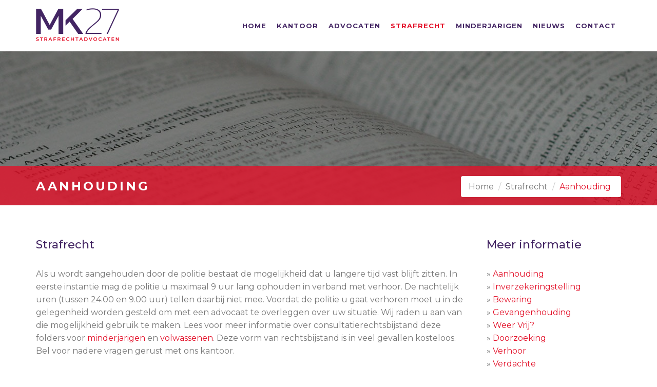

--- FILE ---
content_type: text/html; charset=utf-8
request_url: https://mk27.nl/strafrecht/aanhouding/
body_size: 6517
content:

<!DOCTYPE html>
<!--[if IE 8]> <html lang="nl" class="ie8"> <![endif]-->
<!--[if IE 9]> <html lang="nl" class="ie9"> <![endif]-->
<!--[if !IE]><!--> <html lang="nl"> <!--<![endif]-->  
    <head>
        

        <title>Aanhouding | MK27 Strafrechtadvocaten</title>
        <meta charset="utf-8">
        <meta name="viewport" content="width=device-width, initial-scale=1.0">
        <meta name="keywords" content="" />
        <meta name="description" content="Als u wordt aangehouden door de politie bestaat de mogelijkheid dat u langere tijd vast blijft zitten. In eerste instantie mag de politie u maximaal 9&amp;#160;uur lang ..." />
        <meta name="generator" content="Build with love. Powered by Umbraco." />
        <meta name="author" content="MK27 Strafrechtadvocaten">
        <meta name="format-detection" content="telephone=no" />
            <meta name="robots" content="index, follow" />
                <link rel="shortcut icon" href="/media/1050/logo_jpg.jpg?width=32&height=32" type="image/jpg" />
        <link rel="apple-touch-icon" sizes="57x57" href="/media/1050/logo_jpg.jpg?width=57&height=57">
        <link rel="apple-touch-icon" sizes="60x60" href="/media/1050/logo_jpg.jpg?width=60&height=60">
        <link rel="apple-touch-icon" sizes="72x72" href="/media/1050/logo_jpg.jpg?width=72&height=72">
        <link rel="apple-touch-icon" sizes="76x76" href="/media/1050/logo_jpg.jpg?width=76&height=76">
        <link rel="apple-touch-icon" sizes="114x114" href="/media/1050/logo_jpg.jpg?width=114&height=114">
        <link rel="apple-touch-icon" sizes="120x120" href="/media/1050/logo_jpg.jpg?width=120&height=120">
        <link rel="apple-touch-icon" sizes="144x144" href="/media/1050/logo_jpg.jpg?width=144&height=144">
        <link rel="apple-touch-icon" sizes="152x152" href="/media/1050/logo_jpg.jpg?width=152&height=152">
        <link rel="apple-touch-icon" sizes="180x180" href="/media/1050/logo_jpg.jpg?width=180&height=180">
        <link rel="icon" type="image/png" href="/media/1050/logo_jpg.jpg?width=16&height=16" sizes="16x16">
        <link rel="icon" type="image/png" href="/media/1050/logo_jpg.jpg?width=32&height=32" sizes="32x32">
        <link rel="icon" type="image/png" href="/media/1050/logo_jpg.jpg?width=96&height=96" sizes="96x96">
        <link rel="icon" type="image/png" href="/media/1050/logo_jpg.jpg?width=192&height=192" sizes="192x192">
        <meta name="msapplication-square70x70logo" content="/media/1050/logo_jpg.jpg?width=70&height=70" />
        <meta name="msapplication-square150x150logo" content="/media/1050/logo_jpg.jpg?width=150&height=150" />
        <meta name="msapplication-square310x310logo" content="/media/1050/logo_jpg.jpg?width=310&height=310" />

        

        

        <link href="/bundles/l4v1/css?v=pGhB0oeHgD0cyZb7dL14zm_3mhAF34XcXMMyHHX0VvM1" rel="stylesheet"/>

        <!--[if lt IE 9]><link rel="stylesheet" href="/Assets/L4/plugins/revolution-slider/rs-plugin/css/settings-ie8.css" type="text/css" media="screen"><![endif]-->
        <!-- Global site tag (gtag.js) - Google Analytics -->
<script async src="https://www.googletagmanager.com/gtag/js?id=UA-46584702-1"></script>
<script>
  window.dataLayer = window.dataLayer || [];
  function gtag(){dataLayer.push(arguments);}
  gtag('js', new Date());

  gtag('config', 'UA-46584702-1');
</script>
        <link rel="stylesheet" href="/Css/L4_V1_Custom.css">
    

        

            <link rel="stylesheet" type="text/css" href="https://fonts.googleapis.com/css?family=Montserrat:700,regular">
            <link rel="stylesheet" type="text/css" href="https://fonts.googleapis.com/css?family=Montserrat:700,500">
    <style>
body,p,.content ul li { color:rgba(119, 119, 119, 1); font-family:Montserrat,Arial, sans-serif; font-weight:regular; font-style:normal }
h1,h2,h3,h4,h5,h6,.post-title a { color:rgba(67, 37, 99, 1); font-family:Montserrat,Arial, sans-serif; font-weight:500; font-style:normal }
    </style>




    </head>
    
<body class="header-fixed">
    

    <div class="wrapper vervolgpagina">
        
<div class="headerWrapper">
    <div class="header-default-v2 header-sticky">
        <div class="container">
            <div class="topbar">
                <ul class="loginbar pull-right">
    <script>
        function returnLanguageCode() {
            var currentLanguageCodeOnNode = 'nl';
            return currentLanguageCodeOnNode;
        }
    </script>
                </ul>
            </div>
            <div class="row">
                <div class="row-same-height ">
                    <div class="col-xs-12 col-sm-12 col-md-3 col-lg-3 col-md-height col-full-height margin-bottom-10">
                        <div class="row">
                            <div class="row-same-height row-full-height">
                                <div class="col-xs-9 col-md-12 col-xs-height col-full-height">
                                    <a class="logo" href="/">
                                                    <img src="/media/1008/logo_mk27.png?anchor=center&amp;mode=crop&amp;width=260&amp;rnd=132494791930000000" alt="Logo Mk27" title="" />

                                    </a>
                                </div>
                                <div class="col-xs-3 hidden-md hidden-lg col-xs-height col-full-height">
                                    <button type="button" class="navbar-toggle" data-toggle="collapse" data-target=".navbar-responsive-collapse">
                                        <span class="sr-only">Toggle navigation</span>
                                        <span class="fa fa-bars"></span>
                                    </button>
                                </div>
                            </div>
                        </div>
                    </div>
                    <div class="col-md-9 col-xs-12 col-sm-12 col-md-height col-full-height">
                        <div class="collapse navbar-collapse mega-menu navbar-responsive-collapse compact">
                            

    <ul class="vo-main-nav nav navbar-nav level-2">
        
                <li>
                    <a href="/">Home</a>
                </li>
                <li>
                    <a href="/kantoor/">Kantoor</a>
                </li>
                <li>
                    <a href="/advocaten/">Advocaten</a>
                </li>
                <li class="active">
                    <a href="/strafrecht/">Strafrecht</a>
                </li>
                <li>
                    <a href="/minderjarigen/">Minderjarigen</a>
                </li>
                <li>
                    <a href="/nieuws/">Nieuws</a>
                </li>
                <li>
                    <a href="/contact/">Contact</a>
                </li>
    
    </ul>




                        </div>
                    </div>
                </div>
            </div>
            <div class="row margin-top-20-onder"></div>
        </div>
    </div>
</div>


                    <div class="tp-banner-container">
                <div class="tp-banner">
                    <ul>
                                    <li class="revolution-mch-1" data-transition="fade" data-slotamount="5" data-masterspeed="1000">
                                        <img src="/images/dummypixel.png" data-lazyload="/media/1023/header_vervolg.jpg?anchor=center&amp;mode=crop&amp;width=1920&amp;height=300&amp;upscale=false&amp;format=jpg&amp;quality=90&amp;bgcolor=fff&amp;rnd=132494850940000000" alt="darkblurbg" data-bgrepeat="no-repeat">
                                        

                                    </li>
                    </ul>
                    <div class="tp-bannertimer tp-bottom"></div>
                </div>
            </div>





            <div class="breadcrumbs">
        <div class="container">
                <h1 class="pull-left">Aanhouding</h1>
            <ul class="pull-right breadcrumb">

                
                        <li><a href="/">Home</a> </li>
                            <li><a href="/strafrecht/">Strafrecht</a> </li>

                
                <li class="active">Aanhouding</li>
            </ul>
        </div>
    </div>

        <div class="content">
            
    <div class="umb-grid">
            <div class="container">
                <div class="row clearfix">
                        <div class="grid-section">
                            <div class="col-md-9 column">
    <div class="vo-padding-s">
        
        <div class="row clearfix">
                <div class="col-md-12 column">
                    <div >
                                                <div style="" class="headline">
                <h2 style="">Strafrecht</h2>
            </div>




                                    
<p><span>Als u wordt aangehouden door de politie bestaat de mogelijkheid dat u langere tijd vast blijft zitten. In eerste instantie mag de politie u maximaal 9 uur lang ophouden in verband met verhoor. De nachtelijk uren (tussen 24.00 en 9.00 uur) tellen daarbij niet mee. Voordat de politie u gaat verhoren moet u in de gelegenheid worden gesteld om met een advocaat te overleggen over uw situatie. Wij raden u aan van die mogelijkheid gebruik te maken. Lees voor meer informatie over consultatierechtsbijstand deze folders voor </span><a href="http://www.rijksoverheid.nl/bestanden/documenten-en-publicaties/brochures/2010/03/09/je-bent-als-verdachte-aangehouden-en-meegenomen-naar-het-politie-bureau-of-naar-een-andere-verhoorlocatie-wat-zijn-je-rechten/verdacht-minderjarigen.pdf" onclick="window.open(this.href, '', 'resizable=no,status=no,location=no,toolbar=no,menubar=no,fullscreen=no,scrollbars=no,dependent=no'); return false;">minderjarigen</a><span> en </span><a href="http://www.rijksoverheid.nl/bestanden/documenten-en-publicaties/brochures/2011/05/11/u-bent-als-verdachte-aangehouden-en-meegenomen-naar-het-politie-bureau-of-naar-een-andere-verhoorlocatie-wat-zijn-uw-rechten-nederlands/j-24364-mededeling-van-rechten-volwassenen-def-070814.pdf" onclick="window.open(this.href, '', 'resizable=no,status=no,location=no,toolbar=no,menubar=no,fullscreen=no,scrollbars=no,dependent=no'); return false;">volwassenen</a><span>. Deze vorm van rechtsbijstand is in veel gevallen kosteloos. Bel voor nadere vragen gerust met ons kantoor.</span></p>


                    </div>
                </div>        </div>
        
    </div>
                            </div>
                        </div>
                        <div class="grid-section">
                            <div class="col-md-3 column">
    <div class="vo-padding-s">
        
        <div class="row clearfix">
                <div class="col-md-12 column">
                    <div >
                                        <div class="margin-bottom-30">
            <div class="headline">
                <h2>Meer informatie</h2>
            </div>
        <p>» <a data-udi="umb://document/4a995b60ca034bc3bca8aef6539db917" href="/strafrecht/aanhouding/" title="Aanhouding">Aanhouding</a><br />» <a data-udi="umb://document/4ffef3f5748742ca8dfb2586fded3bc3" href="/strafrecht/inverzekeringstelling/" title="Inverzekeringstelling">Inverzekeringstelling</a><br />» <a data-udi="umb://document/b0ce86dc375140a4b81d8313396e5891" href="/strafrecht/bewaring/" title="Bewaring">Bewaring</a><br />» <a data-udi="umb://document/93948fbe4e8742a6b8fbb322c33bb4c1" href="/strafrecht/gevangenhouding/" title="Gevangenhouding">Gevangenhouding</a><br />» <a data-udi="umb://document/9a6c83c4e986481d8549a68cb15d5b6a" href="/strafrecht/weer-vrij/" title="Weer vrij?">Weer Vrij?</a><br />» <a data-udi="umb://document/f16dfff27a84469abba4e2bf10061e77" href="/strafrecht/doorzoeking/" title="Doorzoeking">Doorzoeking</a><br />» <a data-udi="umb://document/51c9f1a5d78c4fda880be86861206a57" href="/strafrecht/verhoor/" title="Verhoor">Verhoor</a><br />» <a data-udi="umb://document/1f77ab4c950a4509ab0765b2876ba234" href="/strafrecht/verdachte/" title="Verdachte">Verdachte</a><br />» <a data-udi="umb://document/93a7176f68ac49a59a63a6cd04f72ad5" href="/strafrecht/getuige/" title="Getuige">Getuige</a><br />» <a data-udi="umb://document/6a4d594e8e7341d9ae9ffbfd7306d3f3" href="/strafrecht/rijbewijs-ingevorderd/" title="Rijbewijs ingevorderd?">Rijbewijs ingevorderd?</a><br />» <a data-udi="umb://document/3cecc18dccb449498ce85540834b830b" href="/strafrecht/cassatie-in-strafzaken/" title="Cassatie in strafzaken">Cassatie in strafzaken</a><br />» <a data-udi="umb://document/1e732d7ddf264a169eb4ffcb641eb04c" href="/strafrecht/strafbeschikking/" title="Strafbeschikking">Strafbeschikking</a><br />» <a data-udi="umb://document/c034ff445038430ead567ab753ad18e9" href="/strafrecht/bedreiging/" title="Bedreiging">Bedreiging</a><br />» <a data-udi="umb://document/bc1fda526bed472493ed095a4e0f30d7" href="/strafrecht/belediging/" title="Belediging">Belediging</a><br />» <a data-udi="umb://document/e25b75e0d6ee40c89acef17b9992d1ed" href="/strafrecht/diefstal/" title="Diefstal">Diefstal</a><br />» <a data-udi="umb://document/751e9213859d452ebd7ac8299e29decd" href="/strafrecht/drugs-opiumwet/" title="Drugs (Opiumwet)">Drugs (Opiumwet)</a><br />» <a data-udi="umb://document/c4f4e3c33fd0418893bb144a6697a2af" href="/strafrecht/kinderporno/" title="Kinderporno">Kinderporno</a><br />» <a data-udi="umb://document/7b99d17ab245401b960bb5ba28422011" href="/strafrecht/mishandeling/" title="Mishandeling">Mishandeling</a><br />» <a data-udi="umb://document/f59cb0c2202949bf8237696b16606f28" href="/strafrecht/noodweer/" title="Noodweer">Noodweer</a><br />» <a data-udi="umb://document/ad2d7699b76043638b74b244fa64868e" href="/strafrecht/omzetting-werkstraf/" title="Omzetting werkstraf">Omzetting werkstraf</a><br />» <a data-udi="umb://document/e7b5a7c6126040f2bbc9dc53b9089619" href="/strafrecht/openlijke-geweldpleging/" title="Openlijke geweldpleging">Openlijke geweldpleging</a><br />» <a data-udi="umb://document/255e3844edeb4ccab4b6094f52798c85" href="/strafrecht/oplichting/" title="Oplichting">Oplichting</a><br />» <a data-udi="umb://document/5bba96fe164f41868b8270c912015e2a" href="/strafrecht/stalking/" title="Stalking">Stalking</a><br />» <a data-udi="umb://document/cb867096893a42b887ecc00153e74243" href="/strafrecht/valsheid-in-geschrift/" title="Valsheid in geschrift">Valsheid in geschrift</a><br />» <a data-udi="umb://document/b46718db70264ac8a0c90b7a708d19d2" href="/strafrecht/verklaring-omtrent-het-gedrag-vog/" title="Verklaring Omtrent het Gedrag (VOG)">Verklaring Omtrent het Gedrag (VOG)</a><br />» <a data-udi="umb://document/d1e94e93aafa46ffb17798525cf0fab7" href="/strafrecht/verkrachting-en-aanranding/" title="Verkrachting en aanranding">Verkrachting en aanranding</a><br />» <a data-udi="umb://document/2cdd07efb06c4b93b3a642610fa57671" href="/strafrecht/voorwaardelijke-invrijheidstelling/" title="Voorwaardelijke invrijheidstelling">Voorwaardelijke invrijheidstelling</a><br />» <a data-udi="umb://document/289031528f584f3885ca5dab4dd093db" href="/strafrecht/voorwaardelijke-straf/" title="Voorwaardelijke straf">Voorwaardelijke straf</a><br />» <a data-udi="umb://document/59284a11749a47df8edb75ab19995e6a" href="/strafrecht/vuurwerk/" title="Vuurwerk">Vuurwerk</a></p>
    </div>




                    </div>
                </div>        </div>
        
    </div>
                            </div>
                        </div>
                </div>
            </div>
    </div>

        </div>
        
<div id='footer-v1' class='footer-v1'>
<div class="footer">
    <div class="container">
        <div class="row">
            <div class="col-md-3 md-margin-bottom-40">
                <a href="/">
                    
                </a>
                <h2><span>Kantoor</span></h2>
<p><span><br />Coöperatie MK27 Strafrechtadvocaten U.A. is een kantoor met zeer ervaren strafrechtadvocaten en is gevestigd in een karakteristiek pand in het hart van Groningen aan het Martinikerkhof.</span></p>
<p><span class="ctaL"><a data-udi="umb://document/ea5730f5085c4071a4e2c8728e7b093a" href="/contact/" title="Contact">Contact</a></span></p>
            </div>
                    <div class="col-md-3 md-margin-bottom-40 footerlinks">
            <div class="headline"><h2>Links</h2></div>
            <ul class="list-unstyled link-list">
                    <li><a href="/">Home</a><i class="fa fa-angle-right"></i></li>
                    <li><a href="/kantoor/">Kantoor</a><i class="fa fa-angle-right"></i></li>
                    <li><a href="/advocaten/">Advocaten</a><i class="fa fa-angle-right"></i></li>
                    <li><a href="/contact/">Contact</a><i class="fa fa-angle-right"></i></li>
                    <li><a href="/algemene-voorwaarden/">Algemene voorwaarden</a><i class="fa fa-angle-right"></i></li>
            </ul>
        </div>
    <div class="col-md-3 md-margin-bottom-40 footerlinks">
        <ul class="list-unstyled link-list footerLinkFix">
                <li><a href="/privacy-statement/">Privacy statement</a><i class="fa fa-angle-right"></i></li>
                <li><a href="/strafpleiter/">Strafpleiter</a><i class="fa fa-angle-right"></i></li>
                <li><a href="/mk27-strafrechtadvocaten/">MK27 Strafrechtadvocaten</a><i class="fa fa-angle-right"></i></li>
                <li><a href="/strafrechtadvocaat-delfzijl/">Strafrechtadvocaat Delfzijl</a><i class="fa fa-angle-right"></i></li>
                <li><a href="/strafrechtadvocaat-groningen/">Strafrechtadvocaat Groningen</a><i class="fa fa-angle-right"></i></li>
        </ul>
    </div>



            <!-- Address -->
                        <div class="col-md-3 map-img md-margin-bottom-40">
                <div class="headline"><h2>Contactinformatie</h2></div>
                <address class="md-margin-bottom-40">
                <p><strong>Bezoekadres</strong><br />Martinikerkhof 27<br />9712 JH Groningen</p>
<p><strong>Postadres</strong><br />Postbus 3082<br />9701 DB Groningen</p>
<p><strong>Contact</strong><br />t. (050) 318 87 50<br />e. <a href="mailto:info@mk27.nl" title="info@mk27.nl">info@mk27.nl</a></p>
                </address>
            </div><!--/col-md-3-->

            <!-- End Address -->
        </div>
    </div>
</div><!--/footer-->
<div class="copyright">
    <div class="container">
        <div class="row">
            <div class='col-md-9'></div><div class='col-md-3'><p class='text-right' style='font-size:9px;'>Website door: <a href='https://vrijdagonline.nl' target='_blank'><img src='/images/vrijdagonline.svg' style='max-width: 70px;' alt='Website laten maken door VrijdagOnline'></a></p></div>


        </div>
    </div>
</div>
</div>



    </div><!--/wrapper-->



    

        <script src="/bundles/l4v1/js?v=9N_ovm9HLfLg9B-6G4CoV7ZpDNgFRkyQrTHBsHGQP4M1"></script>


        <script type="text/javascript">
            jQuery(document).ready(function () {
                AppCustom.verkleinHeader();
                AppCustom.startFotoSlideshow();
                AppCustom.initSlideshowL4V1HeaderVervolgpagina('True');
                AppCustom.startGridCarousel();
                AppCustom.initWoW();
            });
        </script>
        <!--[if lt IE 9]>
            <script src="/Assets/L4/plugins/respond.js"></script>
            <script src="/Assets/L4/plugins/html5shiv.js"></script>
            <script src="/Assets/L4/plugins/placeholder-IE-fixes.js"></script>
        <![endif]-->
        
    
</body>
</html>

--- FILE ---
content_type: text/css
request_url: https://mk27.nl/Css/L4_V1_Custom.css
body_size: 2087
content:
/* SLIDER */
.tp-dottedoverlay.twoxtwo {
	display:none;
}
.footer-v1 .footer .map-img {
    background: none;
}

/* MENU */
.header-default-v2 .navbar-nav>li>a {
    color: #432563;
    text-transform: uppercase;
    font-size: 12px;
    font-weight: bold;
    letter-spacing: 1px;
}

.header-default-v2 .navbar-nav>li>a, .header-default-v2 .navbar-nav>li>a:hover, .header-default-v2 .navbar-nav>li>a:focus, .header-default-v2 .navbar-nav>.active>a, .header-default-v2 .navbar-nav>.active>a:hover, .header-default-v2 .navbar-nav>.active>a:focus {
	border-bottom:none;
}


/* BREADCRUMBS */

.breadcrumb {
    background: #fff;
}

@media(min-width:992px) {
.breadcrumbs {
	margin-top:-77px;
}
}

.breadcrumbs {
    background: rgb(227 18 42 / 0.8);
    z-index: 99;
}
.breadcrumbs h1 {
    margin-top: 12px;
    color: #fff;
    text-transform: uppercase;
    letter-spacing: 4px;
    font-weight: bold;
}

/* INTRO */
.vo-intro .container .col-md-12 {
    max-width: 800px;
}
.vo-intro h1 {
    font-weight: 400;
    letter-spacing: 1px;
}

.vo-intro h2 {
    color: #e3122a;
    text-transform: uppercase;
    font-weight: 600;
    font-size: 14px;
    letter-spacing: 2px;
}

/* TEXT LIGHT */

.text-light .headline h2 {
	color:#fff;
	letter-spacing: 1px;
}

.text-light h3 {
color:#fff !important;
}


/* BUTTONS */

.btn-u {
    padding: 20px 15px;
    text-transform: uppercase;
    font-weight: bold;
    font-size: 12px;
    letter-spacing: 2px;
}

.btn-u:after {
    content: '➝';
    font-size: 17px;
    padding-left: 10px;
    top: 1px;
    position: relative;
}
.btn-u-lg, a.btn-u-lg {
    font-size: 14px;
    padding: 20px 25px;
}
/* TYPOGRAFIE */

.headline {
	border:none;
}

h3 {
    color: #e3122a !important;
    text-transform: uppercase;
    font-weight: 600 !important;
    font-size: 14px;
    letter-spacing: 2px;
}

/* FOOTER */

.footer-v1 .link-list li {
    padding: 5px 0;
    border-top: solid 1px rgb(255 255 255 / 0.05);
}

.footer-v1 address, .footer-v1 .link-list a, .footer-v1 .link-list i {
    color: #fff;
    font-size: 12px;
}
.footer-v1 .footer {
    padding: 40px 0;
    background: #432563;
}
.footer-v1 .link-list li {
    border-top: solid 1px rgb(255 255 255 / 0.05);
}v
.footer-v1 .footer .map-img {
    background: none;
}

.footer-v1 .footer h2 {
    color: #987bb7;
    font-size: 13px;
    font-weight: bold;
    text-transform: uppercase;
    letter-spacing: 2px;
}

.footer-v1 .footer p {
    color: #fff;
    font-size: 14px;
}


/* Content Templates */
.grid-section div[style*="background-image"] {
    background-attachment: fixed !important;
}

/* Algemeen */

@media (min-width: 992px){
.modal-dialog {
    width: 1100px;
}
}

body {
    font-size: 16px;
}

label {
    color: #555;
    font-size: 16px !important;
    font-weight: 400;
}

a {
    transition: all .2s linear;
}

a:hover {
    text-decoration: none;
}

.vervolgpagina .content {
    padding-top: 0px;
    padding-bottom: 0px;
}

.vervolgpagina .container.content {
    padding-top: 40px;
    padding-bottom: 40px;
}

.headline h2, .headline h3, .headline h4 {
    border-bottom: none;
}

.vo-vertical-align .row {
    -ms-flex-align: center !important;
    align-items: center !important;
    display: flex;
    -ms-flex-wrap: wrap;
    flex-wrap: wrap;
    margin-right: -15px;
    margin-left: -15px;
}

.vo-divider {
}

.vo-rij-bg {
    background: #f7f7f7;
}

.dienst-border {
    border: 2px solid #f6f6f6;
}

.tab-content .col-md-12 .row:last-child {
    margin-bottom: 0px;
}

/* Paddings */
.vo-padding-l {
    padding: 100px 0px;
}

.vo-padding-m {
    padding: 75px 0px;
}

.vo-padding-s {
    padding: 50px 0px;
}

.vo-padding-top-l {
    padding: 100px 0px 0px 0px;
}

.vo-padding-top-m {
    padding: 75px 0px 0px 0px;
}

.vo-padding-top-s {
    padding: 50px 0px 0px 0px;
}

.vo-padding-bottom-l {
    padding: 0px 0px 100px 0px;
}

.vo-padding-bottom-m {
    padding: 0px 0px 70px 0px;
}

.vo-padding-bottom-s {
    padding: 0px 0px 50px 0px;
}

/* H1 - H6 */
h1 {
}

h2 {
}

h3 {
}

h4 {
}

/* Knoppen */
span.ctaL a,
#formulier .pSubmit, #inloggen .pSubmit {
    font-family: Open Sans,Arial, sans-serif;
    border-radius: 0px;
    text-transform: uppercase;
    letter-spacing: 1px;
    font-size: 13px;
    font-weight: 700;
    padding: 16px 26px;
    color: white;
}

span.ctaL a:hover
#formulier .pSubmit, #inloggen .pSubmit {
}

span.ctaL2 a {
    font-family: Open Sans,Arial, sans-serif;
    border-radius: 0px;
    text-transform: uppercase;
    letter-spacing: 1px;
    font-size: 13px;
    font-weight: 700;
    padding: 16px 26px;
    color: white;
}

    span.ctaL2 a:hover {
    }

/* Formulier */
#formulier input, #formulier select, #formulier textarea, #inloggen input, #inloggen select, #inloggen textarea {
    background: rgb(67 37 99 / 15%);
    border: 1px solid #ffffff;
    box-shadow: none !important;
    height: unset !important;
    padding: 15px 15px;
}

    #formulier input:focus, #formulier textarea:focus, #inloggen input:focus, #inloggen textarea:focus {
        border-color: rgb(114, 192, 43);
        -webkit-box-shadow: 0 0 8px rgba(0,0,0,.2) !important;
        -moz-box-shadow: 0 0 8px rgba(0,0,0,.2) !important;
        box-shadow: 0 0 8px rgba(114,192,43,.2) !important;
    }

#formulier textarea, #inloggen textarea {
    height: 150px !important;
}

/* Nieuwsoverzicht standaard */
#nieuwsArtikel .headline {
    margin: 10px 0 15px 0;
    border-bottom: none;
}

.img-post, .imageborder {
    padding: 0px;
    border: none;
    background-color: #eee;
    margin: 0px;
    border-radius: 5px;
    box-shadow: 0 0 20px rgba(0,0,0,.08);
}

.panel {
    background-color: transparent;
    border: none;
    -webkit-box-shadow: unset;
    box-shadow: unset;
    border-bottom: 1px solid #f7f7f7;
    padding-bottom: 13px;
}

.panel-body {
    padding: 0px;
}

.post-title, #nieuwsArtikel .headline h1 {
    padding-bottom: 0px;
    border-bottom: none;
}

.panel-footer {
    padding: 0px;
    background-color: transparent;
    border-top: none;
    border-bottom-right-radius: 3px;
    border-bottom-left-radius: 3px;
    margin-top: 15px;
}

.panel-footer .col-lg-10.col-md-9.col-sm-8 {
    font-size: 12px;
    padding-top: 3px;
}

.postdatum {
    font-size: 12px;
}
